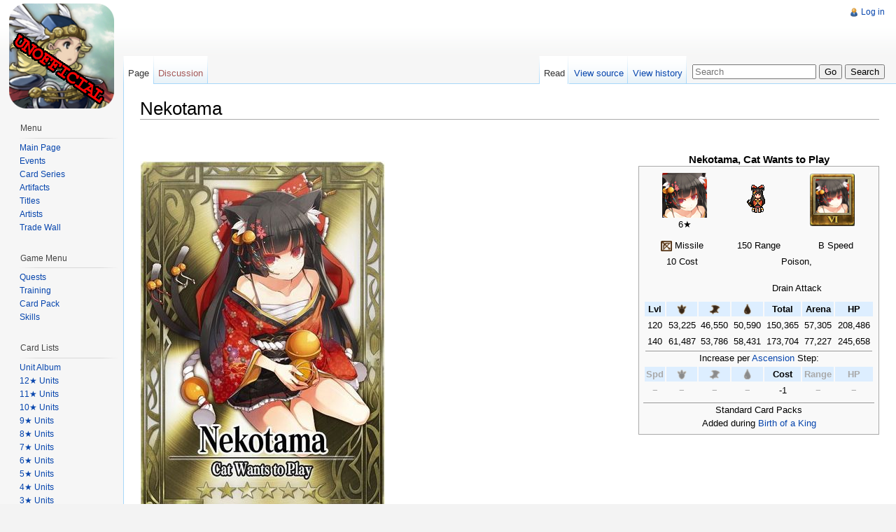

--- FILE ---
content_type: text/html; charset=UTF-8
request_url: http://www.fantasicawiki.com/wiki/Nekotama
body_size: 6379
content:
<!DOCTYPE html>
<html lang="en" dir="ltr" class="client-nojs">
<head>
<title>Nekotama - Unofficial Fantasica Wiki</title>
<meta charset="UTF-8" />
<meta name="generator" content="MediaWiki 1.20.2" />
<link rel="shortcut icon" href="/favicon.ico" />
<link rel="search" type="application/opensearchdescription+xml" href="/w/opensearch_desc.php" title="Unofficial Fantasica Wiki (en)" />
<link rel="EditURI" type="application/rsd+xml" href="http://www.fantasicawiki.com/w/api.php?action=rsd" />
<link rel="alternate" type="application/atom+xml" title="Unofficial Fantasica Wiki Atom feed" href="/w/index.php?title=Special:RecentChanges&amp;feed=atom" />
<link rel="stylesheet" href="http://www.fantasicawiki.com/w/load.php?debug=false&amp;lang=en&amp;modules=mediawiki.legacy.commonPrint%2Cshared%7Cskins.vector&amp;only=styles&amp;skin=vector&amp;*" />
<meta name="ResourceLoaderDynamicStyles" content="" />
<link rel="stylesheet" href="http://www.fantasicawiki.com/w/load.php?debug=false&amp;lang=en&amp;modules=site&amp;only=styles&amp;skin=vector&amp;*" />
<style>a:lang(ar),a:lang(ckb),a:lang(fa),a:lang(kk-arab),a:lang(mzn),a:lang(ps),a:lang(ur){text-decoration:none}
/* cache key: fantawiki:resourceloader:filter:minify-css:7:4ba913ade3206e21601e6fb3aa5364f1 */</style>

<script src="http://www.fantasicawiki.com/w/load.php?debug=false&amp;lang=en&amp;modules=startup&amp;only=scripts&amp;skin=vector&amp;*"></script>
<script>if(window.mw){
mw.config.set({"wgCanonicalNamespace":"","wgCanonicalSpecialPageName":false,"wgNamespaceNumber":0,"wgPageName":"Nekotama","wgTitle":"Nekotama","wgCurRevisionId":81200,"wgArticleId":51328,"wgIsArticle":true,"wgAction":"view","wgUserName":null,"wgUserGroups":["*"],"wgCategories":["Artist:tamamonoato"],"wgBreakFrames":false,"wgPageContentLanguage":"en","wgSeparatorTransformTable":["",""],"wgDigitTransformTable":["",""],"wgDefaultDateFormat":"dmy","wgMonthNames":["","January","February","March","April","May","June","July","August","September","October","November","December"],"wgMonthNamesShort":["","Jan","Feb","Mar","Apr","May","Jun","Jul","Aug","Sep","Oct","Nov","Dec"],"wgRelevantPageName":"Nekotama","wgRestrictionEdit":[],"wgRestrictionMove":[]});
}</script><script>if(window.mw){
mw.loader.implement("user.options",function(){mw.user.options.set({"ccmeonemails":0,"cols":80,"date":"default","diffonly":0,"disablemail":0,"disablesuggest":0,"editfont":"default","editondblclick":0,"editsection":1,"editsectiononrightclick":0,"enotifminoredits":0,"enotifrevealaddr":0,"enotifusertalkpages":1,"enotifwatchlistpages":0,"extendwatchlist":0,"externaldiff":0,"externaleditor":0,"fancysig":0,"forceeditsummary":0,"gender":"unknown","hideminor":0,"hidepatrolled":0,"imagesize":2,"justify":0,"math":1,"minordefault":0,"newpageshidepatrolled":0,"nocache":0,"noconvertlink":0,"norollbackdiff":0,"numberheadings":0,"previewonfirst":0,"previewontop":1,"quickbar":5,"rcdays":7,"rclimit":50,"rememberpassword":0,"rows":25,"searchlimit":20,"showhiddencats":0,"showjumplinks":1,"shownumberswatching":1,"showtoc":1,"showtoolbar":1,"skin":"vector","stubthreshold":0,"thumbsize":2,"underline":2,"uselivepreview":0,"usenewrc":0,"watchcreations":0,"watchdefault":0,"watchdeletion":0,"watchlistdays":3,
"watchlisthideanons":0,"watchlisthidebots":0,"watchlisthideliu":0,"watchlisthideminor":0,"watchlisthideown":0,"watchlisthidepatrolled":0,"watchmoves":0,"wllimit":250,"variant":"en","language":"en","searchNs0":true,"searchNs1":false,"searchNs2":false,"searchNs3":false,"searchNs4":false,"searchNs5":false,"searchNs6":false,"searchNs7":false,"searchNs8":false,"searchNs9":false,"searchNs10":false,"searchNs11":false,"searchNs12":false,"searchNs13":false,"searchNs14":false,"searchNs15":false});;},{},{});mw.loader.implement("user.tokens",function(){mw.user.tokens.set({"editToken":"+\\","watchToken":false});;},{},{});
/* cache key: fantawiki:resourceloader:filter:minify-js:7:7330ebaa3a8da3f7992caf476ddb8efd */
}</script>
<script>if(window.mw){
mw.loader.load(["mediawiki.page.startup","mediawiki.legacy.wikibits","mediawiki.legacy.ajax"]);
}</script>
<!--[if lt IE 7]><style type="text/css">body{behavior:url("/w/skins/vector/csshover.min.htc")}</style><![endif]--></head>
<body class="mediawiki ltr sitedir-ltr ns-0 ns-subject page-Nekotama skin-vector action-view vector-animateLayout">
		<div id="mw-page-base" class="noprint"></div>
		<div id="mw-head-base" class="noprint"></div>
		<!-- content -->
		<div id="content" class="mw-body">

<div style="position:absolute; top:0px; left:175px; width:728px; height:90px; z-index:1;"><script async src="//pagead2.googlesyndication.com/pagead/js/adsbygoogle.js"></script>
<!-- Fantasicawiki Header -->
<ins class="adsbygoogle"
     style="display:inline-block;width:728px;height:90px"
     data-ad-client="ca-pub-4255225723118528"
     data-ad-slot="7177555061"></ins>
<script>
(adsbygoogle = window.adsbygoogle || []).push({});
</script></div>


			<a id="top"></a>
			<div id="mw-js-message" style="display:none;"></div>
						<!-- firstHeading -->
			<h1 id="firstHeading" class="firstHeading"><span dir="auto">Nekotama</span></h1>
			<!-- /firstHeading -->
			<!-- bodyContent -->
			<div id="bodyContent">
								<!-- tagline -->
				<div id="siteSub">From Unofficial Fantasica Wiki</div>
				<!-- /tagline -->
								<!-- subtitle -->
				<div id="contentSub"></div>
				<!-- /subtitle -->
																<!-- jumpto -->
				<div id="jump-to-nav" class="mw-jump">
					Jump to:					<a href="#mw-head">navigation</a>, 					<a href="#p-search">search</a>
				</div>
				<!-- /jumpto -->
								<!-- bodycontent -->
				<div id="mw-content-text" lang="en" dir="ltr" class="mw-content-ltr"><p><br />
</p>
<table class="infobox" cellspacing="3" style="border-spacing: 3px; width:22em;"><caption class="" style="">Nekotama, Cat Wants to Play</caption><tr class=""><td colspan="2" class="" style="text-align:center;">
<table style="width:100%;border-left:solid 24px #f9f9f9;border-right:solid 24px #f9f9f9">

<tr>
<td> <div style="float:left"> <a href="/wiki/Nekotama" title="Nekotama"><img alt="Nekotama icon.png" src="/w/images/4/4c/Nekotama_icon.png" width="64" height="64" /></a><br />6★ </div>
</td>
<td> <a href="/wiki/File:Nekotama.gif" class="image"><img alt="Nekotama.gif" src="/w/images/9/96/Nekotama.gif" width="64" height="64" /></a>
</td>
<td> <div style="float:right"> <div style="position: relative; width: 64px; height: 75px; float: left; cellspacing:0;cellpadding:0&#160;;border: 1px solid white">
<div style="position: absolute; left: 8px; top: 8px; float: left; cellspacing:0;cellpadding:0"><a href="/wiki/Nekotama" title="Nekotama"><img alt="Nekotama" src="/w/images/thumb/4/4c/Nekotama_icon.png/48px-Nekotama_icon.png" width="48" height="48" /></a></div><img alt="Blank album 6.png" src="/w/images/thumb/9/90/Blank_album_6.png/64px-Blank_album_6.png" width="64" height="75" /></div> </div>
</td></tr></table></td></tr><tr class=""><td colspan="2" class="" style="text-align:center;">
<table style="width:100%;">

<tr>
<td style="width:33%;"> <a href="/wiki/File:Missile_icon.png" class="image"><img alt="Missile icon.png" src="/w/images/thumb/f/fc/Missile_icon.png/16px-Missile_icon.png" width="16" height="15" /></a> Missile </td>
<td> 150 Range </td>
<td style="width:33%;"> B Speed
</td></tr>
<tr>
<td> 10 Cost
</td>
<td colspan="2"> Poison,<br /> <br />Drain Attack
</td></tr>
</table></td></tr><tr class=""><td colspan="2" class="" style="text-align:center;">
<table style="width:330px;">

<tr>
<th> Lvl </th>
<th> <a href="/wiki/File:Ground_icon.png" class="image"><img alt="Ground icon.png" src="/w/images/thumb/5/58/Ground_icon.png/16px-Ground_icon.png" width="16" height="16" /></a> </th>
<th> <a href="/wiki/File:Air_icon.png" class="image"><img alt="Air icon.png" src="/w/images/thumb/5/57/Air_icon.png/16px-Air_icon.png" width="16" height="16" /></a> </th>
<th> <a href="/wiki/File:Sea_icon.png" class="image"><img alt="Sea icon.png" src="/w/images/thumb/5/52/Sea_icon.png/16px-Sea_icon.png" width="16" height="16" /></a> </th>
<th> Total </th>
<th> Arena </th>
<th> HP
</th></tr>
<tr>
<td> 120 </td>
<td> 53,225 </td>
<td> 46,550 </td>
<td> 50,590 </td>
<td> 150,365 </td>
<td> 57,305 </td>
<td> 208,486
</td></tr>
<tr>
<td> 140 </td>
<td> 61,487 </td>
<td> 53,786 </td>
<td> 58,431 </td>
<td> 173,704 </td>
<td> 77,227 </td>
<td> 245,658
</td></tr>
<tr>
<td colspan="7"> <div style="width:100%; white-space:normal; border-top:solid 1px #999;">Increase per <a href="/wiki/Ascension" title="Ascension">Ascension</a> Step:</div>
</td></tr>
<tr>
<th> <span style="color:darkgray">Spd</span> </th>
<th> <a href="/wiki/File:Ground_grey_icon.png" class="image"><img alt="Ground grey icon.png" src="/w/images/thumb/a/ae/Ground_grey_icon.png/16px-Ground_grey_icon.png" width="16" height="16" /></a> </th>
<th> <a href="/wiki/File:Air_grey_icon.png" class="image"><img alt="Air grey icon.png" src="/w/images/thumb/2/20/Air_grey_icon.png/16px-Air_grey_icon.png" width="16" height="16" /></a> </th>
<th> <a href="/wiki/File:Sea_grey_icon.png" class="image"><img alt="Sea grey icon.png" src="/w/images/thumb/e/e1/Sea_grey_icon.png/16px-Sea_grey_icon.png" width="16" height="16" /></a> </th>
<th> Cost </th>
<th> <span style="color:darkgray">Range</span> </th>
<th> <span style="color:darkgray">HP</span>
</th></tr>
<tr>
<td> <span style="color:darkgray">&#8722;</span> </td>
<td> <span style="color:darkgray">&#8722;</span> </td>
<td> <span style="color:darkgray">&#8722;</span> </td>
<td> <span style="color:darkgray">&#8722;</span> </td>
<td> -1 </td>
<td> <span style="color:darkgray">&#8722;</span> </td>
<td> <span style="color:darkgray">&#8722;</span>
</td></tr>
</table></td></tr><tr class=""><td colspan="2" class="" style="text-align:center;">
<div style="width:100%; white-space:normal; border-top:solid 1px #999;">Standard Card Packs<br />Added during <a href="/wiki/Birth_of_a_King" title="Birth of a King">Birth of a King</a></div></td></tr>
</table>
<p><br />
<a href="/wiki/File:Nekotama_card.jpg" class="image"><img alt="Nekotama card.jpg" src="/w/images/thumb/b/b2/Nekotama_card.jpg/350px-Nekotama_card.jpg" width="350" height="524" /></a>
<a href="/wiki/File:Nekotama_card_back.jpg" class="image"><img alt="Nekotama card back.jpg" src="/w/images/thumb/8/80/Nekotama_card_back.jpg/350px-Nekotama_card_back.jpg" width="350" height="524" /></a>
</p>
<!-- 
NewPP limit report
Preprocessor visited node count: 2492/1000000
Preprocessor generated node count: 16370/1000000
Post-expand include size: 18981/2097152 bytes
Template argument size: 7983/2097152 bytes
Highest expansion depth: 16/40
Expensive parser function count: 11/500
-->

<!-- Saved in parser cache with key fantawiki:pcache:idhash:51328-0!*!0!*!*!2!* and timestamp 20260131015932 -->
</div>				<!-- /bodycontent -->
								<!-- printfooter -->
				<div class="printfooter">
				Retrieved from "<a href="http://www.fantasicawiki.com/w/index.php?title=Nekotama&amp;oldid=81200">http://www.fantasicawiki.com/w/index.php?title=Nekotama&amp;oldid=81200</a>"				</div>
				<!-- /printfooter -->
												<!-- catlinks -->
				<div id='catlinks' class='catlinks'><div id="mw-normal-catlinks" class="mw-normal-catlinks"><a href="/wiki/Special:Categories" title="Special:Categories">Category</a>: <ul><li><a href="/wiki/Category:Artist:tamamonoato" title="Category:Artist:tamamonoato">Artist:tamamonoato</a></li></ul></div></div>				<!-- /catlinks -->
												<div class="visualClear"></div>


<div style="padding:1px; margin:0; overflow:hidden; width:970px;">
<script type="text/javascript"><!--
google_ad_client = "ca-pub-4255225723118528";
/* Fantasica Wiki Footer Large Leaderboard */
google_ad_slot = "4177707468";
google_ad_width = 970;
google_ad_height = 90;
//-->
</script>
<script type="text/javascript"
src="http://pagead2.googlesyndication.com/pagead/show_ads.js">
</script>
</div>

<script type="text/javascript">

  var _gaq = _gaq || [];
  _gaq.push(['_setAccount', 'UA-39454887-1']);
  _gaq.push(['_trackPageview']);

  (function() {
    var ga = document.createElement('script'); ga.type = 'text/javascript'; ga.async = true;
    ga.src = ('https:' == document.location.protocol ? 'https://ssl' : 'http://www') + '.google-analytics.com/ga.js';
    var s = document.getElementsByTagName('script')[0]; s.parentNode.insertBefore(ga, s);
  })();

</script>

				<!-- debughtml -->
								<!-- /debughtml -->
			</div>
			<!-- /bodyContent -->
		</div>
		<!-- /content -->
		<!-- header -->
		<div id="mw-head" class="noprint">
			
<!-- 0 -->
<div id="p-personal" class="">
	<h5>Personal tools</h5>
	<ul>
		<li id="pt-login"><a href="/w/index.php?title=Special:UserLogin&amp;returnto=Nekotama" title="You are encouraged to log in; however, it is not mandatory [o]" accesskey="o">Log in</a></li>
	</ul>
</div>

<!-- /0 -->
			<div id="left-navigation">
				
<!-- 0 -->
<div id="p-namespaces" class="vectorTabs">
	<h5>Namespaces</h5>
	<ul>
					<li  id="ca-nstab-main" class="selected"><span><a href="/wiki/Nekotama"  title="View the content page [c]" accesskey="c">Page</a></span></li>
					<li  id="ca-talk" class="new"><span><a href="/w/index.php?title=Talk:Nekotama&amp;action=edit&amp;redlink=1"  title="Discussion about the content page [t]" accesskey="t">Discussion</a></span></li>
			</ul>
</div>

<!-- /0 -->

<!-- 1 -->
<div id="p-variants" class="vectorMenu emptyPortlet">
	<h4>
		</h4>
	<h5><span>Variants</span><a href="#"></a></h5>
	<div class="menu">
		<ul>
					</ul>
	</div>
</div>

<!-- /1 -->
			</div>
			<div id="right-navigation">
				
<!-- 0 -->
<div id="p-views" class="vectorTabs">
	<h5>Views</h5>
	<ul>
					<li id="ca-view" class="selected"><span><a href="/wiki/Nekotama" >Read</a></span></li>
					<li id="ca-viewsource"><span><a href="/w/index.php?title=Nekotama&amp;action=edit"  title="This page is protected.&#10;You can view its source [e]" accesskey="e">View source</a></span></li>
					<li id="ca-history" class="collapsible"><span><a href="/w/index.php?title=Nekotama&amp;action=history"  title="Past revisions of this page [h]" accesskey="h">View history</a></span></li>
			</ul>
</div>

<!-- /0 -->

<!-- 1 -->
<div id="p-cactions" class="vectorMenu emptyPortlet">
	<h5><span>Actions</span><a href="#"></a></h5>
	<div class="menu">
		<ul>
					</ul>
	</div>
</div>

<!-- /1 -->

<!-- 2 -->
<div id="p-search">
	<h5><label for="searchInput">Search</label></h5>
	<form action="/w/index.php" id="searchform">
				<div>
			<input type="search" name="search" title="Search Unofficial Fantasica Wiki [f]" accesskey="f" id="searchInput" />			<input type="submit" name="go" value="Go" title="Go to a page with this exact name if exists" id="searchGoButton" class="searchButton" />			<input type="submit" name="fulltext" value="Search" title="Search the pages for this text" id="mw-searchButton" class="searchButton" />					<input type='hidden' name="title" value="Special:Search"/>
		</div>
	</form>
</div>

<!-- /2 -->
			</div>
		</div>
		<!-- /header -->
		<!-- panel -->
			<div id="mw-panel" class="noprint">
				<!-- logo -->
					<div id="p-logo"><a style="background-image: url(/w/logo.png);" href="/wiki/Main_Page"  title="Visit the main page"></a></div>
				<!-- /logo -->
				
<!-- Menu -->
<div class="portal" id='p-Menu'>
	<h5>Menu</h5>
	<div class="body">
		<ul>
			<li id="n-Main-Page"><a href="/wiki/Main_Page">Main Page</a></li>
			<li id="n-Events"><a href="/wiki/Events">Events</a></li>
			<li id="n-Card-Series"><a href="/wiki/Card_Series">Card Series</a></li>
			<li id="n-Artifacts"><a href="/wiki/Artifacts">Artifacts</a></li>
			<li id="n-Titles"><a href="/wiki/Titles">Titles</a></li>
			<li id="n-Artists"><a href="/wiki/Category:Artists">Artists</a></li>
			<li id="n-Trade-Wall"><a href="http://www.fantasicawiki.com/wall.php" rel="nofollow">Trade Wall</a></li>
		</ul>
	</div>
</div>

<!-- /Menu -->

<!-- Game Menu -->
<div class="portal" id='p-Game_Menu'>
	<h5>Game Menu</h5>
	<div class="body">
		<ul>
			<li id="n-Quests"><a href="/wiki/Quests">Quests</a></li>
			<li id="n-Training"><a href="/wiki/Training">Training</a></li>
			<li id="n-Card-Pack"><a href="/wiki/Card_Pack">Card Pack</a></li>
			<li id="n-Skills"><a href="/wiki/Skills">Skills</a></li>
		</ul>
	</div>
</div>

<!-- /Game Menu -->

<!-- Card Lists -->
<div class="portal" id='p-Card_Lists'>
	<h5>Card Lists</h5>
	<div class="body">
		<ul>
			<li id="n-Unit-Album"><a href="/wiki/Unit_Album">Unit Album</a></li>
			<li id="n-12.E2.98.85-Units"><a href="/wiki/12_Star_Units">12★ Units</a></li>
			<li id="n-11.E2.98.85-Units"><a href="/wiki/11_Star_Units">11★ Units</a></li>
			<li id="n-10.E2.98.85-Units"><a href="/wiki/10_Star_Units">10★ Units</a></li>
			<li id="n-9.E2.98.85-Units"><a href="/wiki/9_Star_Units">9★ Units</a></li>
			<li id="n-8.E2.98.85-Units"><a href="/wiki/8_Star_Units">8★ Units</a></li>
			<li id="n-7.E2.98.85-Units"><a href="/wiki/7_Star_Units">7★ Units</a></li>
			<li id="n-6.E2.98.85-Units"><a href="/wiki/6_Star_Units">6★ Units</a></li>
			<li id="n-5.E2.98.85-Units"><a href="/wiki/5_Star_Units">5★ Units</a></li>
			<li id="n-4.E2.98.85-Units"><a href="/wiki/4_Star_Units">4★ Units</a></li>
			<li id="n-3.E2.98.85-Units"><a href="/wiki/3_Star_Units">3★ Units</a></li>
			<li id="n-2.E2.98.85-Units"><a href="/wiki/2_Star_Units">2★ Units</a></li>
			<li id="n-1.E2.98.85-Units"><a href="/wiki/1_Star_Units">1★ Units</a></li>
			<li id="n-Monsters"><a href="/wiki/Monsters">Monsters</a></li>
			<li id="n-Arena-Units"><a href="/wiki/Arena_units">Arena Units</a></li>
			<li id="n-Unreleased-Units"><a href="/wiki/Unreleased_Units">Unreleased Units</a></li>
		</ul>
	</div>
</div>

<!-- /Card Lists -->

<!-- Trading -->
<div class="portal" id='p-Trading'>
	<h5>Trading</h5>
	<div class="body">
		<ul>
			<li id="n-Player-Sales"><a href="/wiki/Category:Sales">Player Sales</a></li>
			<li id="n---With-Prices"><a href="/wiki/Category:Sales:Priced">- With Prices</a></li>
		</ul>
	</div>
</div>

<!-- /Trading -->

<!-- External Resources -->
<div class="portal" id='p-External_Resources'>
	<h5>External Resources</h5>
	<div class="body">
		<ul>
			<li id="n-Unofficial-Forums"><a href="http://fantasica.forumotion.com/" rel="nofollow">Unofficial Forums</a></li>
			<li id="n-Community-Chat-Room"><a href="http://fantasicawiki.chatango.com/Community" rel="nofollow">Community Chat Room</a></li>
			<li id="n-Japanese-Wiki"><a href="http://seesaawiki.jp/fantasica/" rel="nofollow">Japanese Wiki</a></li>
			<li id="n-Chinese-Wiki"><a href="http://zh.fantasica.wikia.com/" rel="nofollow">Chinese Wiki</a></li>
			<li id="n-Unit-Spreadsheet"><a href="http://goo.gl/LaQyG" rel="nofollow">Unit Spreadsheet</a></li>
			<li id="n-Unit-Database"><a href="http://www.fantasicawiki.com/units.php" rel="nofollow">Unit Database</a></li>
			<li id="n-Monster-Spreadsheet"><a href="http://goo.gl/llGZj5" rel="nofollow">Monster Spreadsheet</a></li>
			<li id="n-Arena-Damage-Spreadsheet"><a href="http://goo.gl/uL1Oka" rel="nofollow">Arena Damage Spreadsheet</a></li>
			<li id="n-TradingVG"><a href="http://www.tradingvg.com/" rel="nofollow">TradingVG</a></li>
			<li id="n-FantasiTrade"><a href="http://fantasitrade.azurewebsites.net/" rel="nofollow">FantasiTrade</a></li>
		</ul>
	</div>
</div>

<!-- /External Resources -->

<!-- TOOLBOX -->
<div class="portal" id='p-tb'>
	<h5>Toolbox</h5>
	<div class="body">
		<ul>
			<li id="t-whatlinkshere"><a href="/wiki/Special:WhatLinksHere/Nekotama" title="A list of all wiki pages that link here [j]" accesskey="j">What links here</a></li>
			<li id="t-specialpages"><a href="/wiki/Special:SpecialPages" title="A list of all special pages [q]" accesskey="q">Special pages</a></li>
			<li id="t-newfiles"><a href="/wiki/Special:NewFiles">Recent Uploads</a></li>
		</ul>
	</div>
</div>

<!-- /TOOLBOX -->

<!-- SEARCH -->

<!-- /SEARCH -->

<!-- LANGUAGES -->

<!-- /LANGUAGES -->
			</div>
		<!-- /panel -->
		<!-- footer -->
		<div id="footer">
							<ul id="footer-info">
											<li id="footer-info-lastmod"> This page was last modified on 8 April 2016, at 00:30.</li>
											<li id="footer-info-viewcount">This page has been accessed 4,392 times.</li>
									</ul>
							<ul id="footer-places">
											<li id="footer-places-about"><a href="/wiki/Unofficial_Fantasica_Wiki:About" title="Unofficial Fantasica Wiki:About">About the Unofficial Fantasica Wiki</a></li>
									</ul>
										<ul id="footer-icons" class="noprint">
					<li id="footer-poweredbyico">
						<a href="//www.mediawiki.org/"><img src="/w/skins/common/images/poweredby_mediawiki_88x31.png" alt="Powered by MediaWiki" width="88" height="31" /></a>
					</li>
				</ul>
						<div style="clear:both"></div>
		</div>
		<!-- /footer -->
		<script>if(window.mw){
mw.loader.state({"site":"loading","user":"missing","user.groups":"ready"});
}</script>
<script src="http://www.fantasicawiki.com/w/load.php?debug=false&amp;lang=en&amp;modules=skins.vector&amp;only=scripts&amp;skin=vector&amp;*"></script>
<script>if(window.mw){
mw.loader.load(["mediawiki.user","mediawiki.page.ready","mediawiki.searchSuggest"], null, true);
}</script>
<script src="http://www.fantasicawiki.com/w/load.php?debug=false&amp;lang=en&amp;modules=site&amp;only=scripts&amp;skin=vector&amp;*"></script>
<!-- Served in 0.313 secs. -->
	</body>
</html>


--- FILE ---
content_type: text/html; charset=utf-8
request_url: https://www.google.com/recaptcha/api2/aframe
body_size: 268
content:
<!DOCTYPE HTML><html><head><meta http-equiv="content-type" content="text/html; charset=UTF-8"></head><body><script nonce="FyhhtfIVYMY-NSWFNnjG6A">/** Anti-fraud and anti-abuse applications only. See google.com/recaptcha */ try{var clients={'sodar':'https://pagead2.googlesyndication.com/pagead/sodar?'};window.addEventListener("message",function(a){try{if(a.source===window.parent){var b=JSON.parse(a.data);var c=clients[b['id']];if(c){var d=document.createElement('img');d.src=c+b['params']+'&rc='+(localStorage.getItem("rc::a")?sessionStorage.getItem("rc::b"):"");window.document.body.appendChild(d);sessionStorage.setItem("rc::e",parseInt(sessionStorage.getItem("rc::e")||0)+1);localStorage.setItem("rc::h",'1769824774345');}}}catch(b){}});window.parent.postMessage("_grecaptcha_ready", "*");}catch(b){}</script></body></html>

--- FILE ---
content_type: text/javascript; charset=utf-8
request_url: http://www.fantasicawiki.com/w/load.php?debug=false&lang=en&modules=startup&only=scripts&skin=vector&*
body_size: 2750
content:
function isCompatible(){if(navigator.appVersion.indexOf('MSIE')!==-1&&parseFloat(navigator.appVersion.split('MSIE')[1])<6){return false;}return true;}var startUp=function(){mw.config=new mw.Map(true);mw.loader.addSource({"local":{"loadScript":"/w/load.php","apiScript":"/w/api.php"}});mw.loader.register([["site","1618277049",[],"site"],["noscript","1618277049",[],"noscript"],["startup","1769824772",[],"startup"],["filepage","1618277049"],["user.groups","1618277049",[],"user"],["user","1618277049",[],"user"],["user.cssprefs","1769824772",["mediawiki.user"],"private"],["user.options","1769824772",[],"private"],["user.tokens","1618277049",[],"private"],["mediawiki.language.data","1769824718",["mediawiki.language.init"]],["skins.chick","1618277049"],["skins.cologneblue","1618277049"],["skins.modern","1618277049"],["skins.monobook","1618277049"],["skins.nostalgia","1618277049"],["skins.simple","1618277049"],["skins.standard","1618277049"],["skins.vector","1618277049"],["jquery","1618277049"]
,["jquery.appear","1618277049"],["jquery.arrowSteps","1618277049"],["jquery.async","1618277049"],["jquery.autoEllipsis","1618277049",["jquery.highlightText"]],["jquery.badge","1618277049"],["jquery.byteLength","1618277049"],["jquery.byteLimit","1618277049",["jquery.byteLength"]],["jquery.checkboxShiftClick","1618277049"],["jquery.client","1618277049"],["jquery.collapsibleTabs","1618277049"],["jquery.color","1618277049",["jquery.colorUtil"]],["jquery.colorUtil","1618277049"],["jquery.cookie","1618277049"],["jquery.delayedBind","1618277049"],["jquery.expandableField","1618277049",["jquery.delayedBind"]],["jquery.farbtastic","1618277049",["jquery.colorUtil"]],["jquery.footHovzer","1618277049"],["jquery.form","1618277049"],["jquery.getAttrs","1618277049"],["jquery.highlightText","1618277049",["jquery.mwExtension"]],["jquery.hoverIntent","1618277049"],["jquery.json","1618277049"],["jquery.localize","1618277049"],["jquery.makeCollapsible","1618277081"],["jquery.mockjax","1618277049"],[
"jquery.mw-jump","1618277049"],["jquery.mwExtension","1618277049"],["jquery.placeholder","1618277049"],["jquery.qunit","1618277049"],["jquery.qunit.completenessTest","1618277049",["jquery.qunit"]],["jquery.spinner","1618277049"],["jquery.jStorage","1618277049",["jquery.json"]],["jquery.suggestions","1618277049",["jquery.autoEllipsis"]],["jquery.tabIndex","1618277049"],["jquery.tablesorter","1618281720",["jquery.mwExtension"]],["jquery.textSelection","1618277049",["jquery.client"]],["jquery.validate","1618277049"],["jquery.xmldom","1618277049"],["jquery.tipsy","1618277049"],["jquery.ui.core","1618277049",["jquery"],"jquery.ui"],["jquery.ui.widget","1618277049",[],"jquery.ui"],["jquery.ui.mouse","1618277049",["jquery.ui.widget"],"jquery.ui"],["jquery.ui.position","1618277049",[],"jquery.ui"],["jquery.ui.draggable","1618277049",["jquery.ui.core","jquery.ui.mouse","jquery.ui.widget"],"jquery.ui"],["jquery.ui.droppable","1618277049",["jquery.ui.core","jquery.ui.mouse","jquery.ui.widget",
"jquery.ui.draggable"],"jquery.ui"],["jquery.ui.resizable","1618277049",["jquery.ui.core","jquery.ui.widget","jquery.ui.mouse"],"jquery.ui"],["jquery.ui.selectable","1618277049",["jquery.ui.core","jquery.ui.widget","jquery.ui.mouse"],"jquery.ui"],["jquery.ui.sortable","1618277049",["jquery.ui.core","jquery.ui.widget","jquery.ui.mouse"],"jquery.ui"],["jquery.ui.accordion","1618277049",["jquery.ui.core","jquery.ui.widget"],"jquery.ui"],["jquery.ui.autocomplete","1618277049",["jquery.ui.core","jquery.ui.widget","jquery.ui.position"],"jquery.ui"],["jquery.ui.button","1618277049",["jquery.ui.core","jquery.ui.widget"],"jquery.ui"],["jquery.ui.datepicker","1618277049",["jquery.ui.core"],"jquery.ui"],["jquery.ui.dialog","1618277049",["jquery.ui.core","jquery.ui.widget","jquery.ui.button","jquery.ui.draggable","jquery.ui.mouse","jquery.ui.position","jquery.ui.resizable"],"jquery.ui"],["jquery.ui.progressbar","1618277049",["jquery.ui.core","jquery.ui.widget"],"jquery.ui"],["jquery.ui.slider",
"1618277049",["jquery.ui.core","jquery.ui.widget","jquery.ui.mouse"],"jquery.ui"],["jquery.ui.tabs","1618277049",["jquery.ui.core","jquery.ui.widget"],"jquery.ui"],["jquery.effects.core","1618277049",["jquery"],"jquery.ui"],["jquery.effects.blind","1618277049",["jquery.effects.core"],"jquery.ui"],["jquery.effects.bounce","1618277049",["jquery.effects.core"],"jquery.ui"],["jquery.effects.clip","1618277049",["jquery.effects.core"],"jquery.ui"],["jquery.effects.drop","1618277049",["jquery.effects.core"],"jquery.ui"],["jquery.effects.explode","1618277049",["jquery.effects.core"],"jquery.ui"],["jquery.effects.fade","1618277049",["jquery.effects.core"],"jquery.ui"],["jquery.effects.fold","1618277049",["jquery.effects.core"],"jquery.ui"],["jquery.effects.highlight","1618277049",["jquery.effects.core"],"jquery.ui"],["jquery.effects.pulsate","1618277049",["jquery.effects.core"],"jquery.ui"],["jquery.effects.scale","1618277049",["jquery.effects.core"],"jquery.ui"],["jquery.effects.shake",
"1618277049",["jquery.effects.core"],"jquery.ui"],["jquery.effects.slide","1618277049",["jquery.effects.core"],"jquery.ui"],["jquery.effects.transfer","1618277049",["jquery.effects.core"],"jquery.ui"],["mediawiki","1618277049"],["mediawiki.api","1618277049",["mediawiki.util"]],["mediawiki.api.category","1618277049",["mediawiki.api","mediawiki.Title"]],["mediawiki.api.edit","1618277049",["mediawiki.api","mediawiki.Title"]],["mediawiki.api.parse","1618277049",["mediawiki.api"]],["mediawiki.api.titleblacklist","1618277049",["mediawiki.api","mediawiki.Title"]],["mediawiki.api.watch","1618277049",["mediawiki.api","user.tokens"]],["mediawiki.debug","1618277049",["jquery.footHovzer"]],["mediawiki.debug.init","1618277049",["mediawiki.debug"]],["mediawiki.feedback","1618277049",["mediawiki.api.edit","mediawiki.Title","mediawiki.jqueryMsg","jquery.ui.dialog"]],["mediawiki.htmlform","1618277049"],["mediawiki.notification","1618277049",["mediawiki.page.startup"]],["mediawiki.notify","1618277049"],
["mediawiki.searchSuggest","1618277081",["jquery.autoEllipsis","jquery.client","jquery.placeholder","jquery.suggestions"]],["mediawiki.Title","1618277049",["mediawiki.util"]],["mediawiki.Uri","1618277049"],["mediawiki.user","1618277049",["jquery.cookie","mediawiki.api"]],["mediawiki.util","1618277080",["jquery.client","jquery.cookie","jquery.mwExtension","mediawiki.notify"]],["mediawiki.action.edit","1618277049",["jquery.textSelection","jquery.byteLimit"]],["mediawiki.action.edit.preview","1618277049",["jquery.form","jquery.spinner"]],["mediawiki.action.history","1618277049",[],"mediawiki.action.history"],["mediawiki.action.history.diff","1618277049",[],"mediawiki.action.history"],["mediawiki.action.view.dblClickEdit","1618277049",["mediawiki.util"]],["mediawiki.action.view.metadata","1618281835"],["mediawiki.action.view.rightClickEdit","1618277049"],["mediawiki.action.watch.ajax","1618277049",["mediawiki.page.watch.ajax"]],["mediawiki.language","1618277049",["mediawiki.language.data",
"mediawiki.cldr"]],["mediawiki.cldr","1618277049",["mediawiki.libs.pluralruleparser"]],["mediawiki.libs.pluralruleparser","1618277049"],["mediawiki.language.init","1618277049"],["mediawiki.jqueryMsg","1618277049",["mediawiki.util","mediawiki.language"]],["mediawiki.libs.jpegmeta","1618277049"],["mediawiki.page.ready","1618277049",["jquery.checkboxShiftClick","jquery.makeCollapsible","jquery.placeholder","jquery.mw-jump","mediawiki.util"]],["mediawiki.page.startup","1618277049",["jquery.client","mediawiki.util"]],["mediawiki.page.watch.ajax","1618277081",["mediawiki.page.startup","mediawiki.api.watch","mediawiki.util","mediawiki.notify","jquery.mwExtension"]],["mediawiki.special","1618277049"],["mediawiki.special.block","1618277049",["mediawiki.util"]],["mediawiki.special.changeemail","1664391735",["mediawiki.util"]],["mediawiki.special.changeslist","1618277049",["jquery.makeCollapsible"]],["mediawiki.special.movePage","1618277049",["jquery.byteLimit"]],["mediawiki.special.preferences",
"1618277049"],["mediawiki.special.recentchanges","1618277049",["mediawiki.special"]],["mediawiki.special.search","1618349587"],["mediawiki.special.undelete","1618277049"],["mediawiki.special.upload","1618277081",["mediawiki.libs.jpegmeta","mediawiki.util"]],["mediawiki.special.javaScriptTest","1618277049",["jquery.qunit"]],["mediawiki.tests.qunit.testrunner","1618277049",["jquery.qunit","jquery.qunit.completenessTest","mediawiki.page.startup","mediawiki.page.ready"]],["mediawiki.legacy.ajax","1618277049",["mediawiki.util","mediawiki.legacy.wikibits"]],["mediawiki.legacy.commonPrint","1618277049"],["mediawiki.legacy.config","1618277049",["mediawiki.legacy.wikibits"]],["mediawiki.legacy.IEFixes","1618277049",["mediawiki.legacy.wikibits"]],["mediawiki.legacy.protect","1618277049",["mediawiki.legacy.wikibits","jquery.byteLimit"]],["mediawiki.legacy.shared","1618277049"],["mediawiki.legacy.oldshared","1618277049"],["mediawiki.legacy.upload","1618277049",["mediawiki.legacy.wikibits",
"mediawiki.util"]],["mediawiki.legacy.wikibits","1618277049",["mediawiki.util"]],["mediawiki.legacy.wikiprintable","1618277049"],["ext.googleadsense","1618277049"]]);mw.config.set({"wgLoadScript":"/w/load.php","debug":false,"skin":"vector","stylepath":"/w/skins","wgUrlProtocols":"http\\:\\/\\/|https\\:\\/\\/|ftp\\:\\/\\/|irc\\:\\/\\/|ircs\\:\\/\\/|gopher\\:\\/\\/|telnet\\:\\/\\/|nntp\\:\\/\\/|worldwind\\:\\/\\/|mailto\\:|news\\:|svn\\:\\/\\/|git\\:\\/\\/|mms\\:\\/\\/|\\/\\/","wgArticlePath":"/wiki/$1","wgScriptPath":"/w","wgScriptExtension":".php","wgScript":"/w/index.php","wgVariantArticlePath":false,"wgActionPaths":{},"wgServer":"http://www.fantasicawiki.com","wgUserLanguage":"en","wgContentLanguage":"en","wgVersion":"1.20.2","wgEnableAPI":true,"wgEnableWriteAPI":true,"wgMainPageTitle":"Main Page","wgFormattedNamespaces":{"-2":"Media","-1":"Special","0":"","1":"Talk","2":"User","3":"User talk","4":"Unofficial Fantasica Wiki","5":"Unofficial Fantasica Wiki talk","6":"File","7":
"File talk","8":"MediaWiki","9":"MediaWiki talk","10":"Template","11":"Template talk","12":"Help","13":"Help talk","14":"Category","15":"Category talk"},"wgNamespaceIds":{"media":-2,"special":-1,"":0,"talk":1,"user":2,"user_talk":3,"unofficial_fantasica_wiki":4,"unofficial_fantasica_wiki_talk":5,"file":6,"file_talk":7,"mediawiki":8,"mediawiki_talk":9,"template":10,"template_talk":11,"help":12,"help_talk":13,"category":14,"category_talk":15,"image":6,"image_talk":7,"project":4,"project_talk":5},"wgSiteName":"Unofficial Fantasica Wiki","wgFileExtensions":["png","gif","jpg","jpeg"],"wgDBname":"fantawiki","wgFileCanRotate":true,"wgAvailableSkins":{"myskin":"MySkin","standard":"Standard","monobook":"MonoBook","nostalgia":"Nostalgia","vector":"Vector","cologneblue":"CologneBlue","modern":"Modern","simple":"Simple","chick":"Chick"},"wgExtensionAssetsPath":"/w/extensions","wgCookiePrefix":"fantawiki","wgResourceLoaderMaxQueryLength":-1,"wgCaseSensitiveNamespaces":[]});};if(isCompatible()){
document.write("\x3cscript src=\"/w/load.php?debug=false\x26amp;lang=en\x26amp;modules=jquery%2Cmediawiki\x26amp;only=scripts\x26amp;skin=vector\x26amp;version=20121204T210731Z\"\x3e\x3c/script\x3e");}delete isCompatible;
/* cache key: fantawiki:resourceloader:filter:minify-js:7:14dc4939b78392eaad83ebf9ba6f3556 */

--- FILE ---
content_type: text/javascript; charset=utf-8
request_url: http://www.fantasicawiki.com/w/load.php?debug=false&lang=en&modules=site&only=scripts&skin=vector&*
body_size: 377
content:
this.imagePreview=function(){xOffset=10;yOffset=30;$("td.preview").hover(function(e){$("body").append("<div id='preview'> /></div>");$("#preview").load("http://www.fantasicawiki.com/getImage.php?img="+this.title).css("top",(e.pageY-xOffset)+"px").css("left",(e.pageX+yOffset)+"px").fadeIn("fast");},function(){$("#preview").remove();});$("td.preview").mousemove(function(e){$("#preview").css("top",(e.pageY-xOffset)+"px").css("left",(e.pageX+yOffset)+"px");});};$(document).ready(function(){imagePreview();});;mw.loader.state({"site":"ready"});
/* cache key: fantawiki:resourceloader:filter:minify-js:7:67d944da4c406f589037243cd40449af */